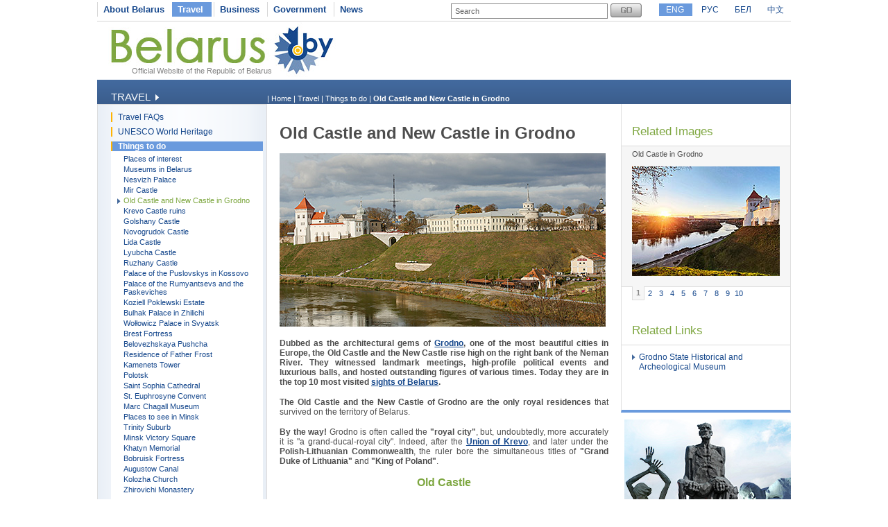

--- FILE ---
content_type: text/html
request_url: https://www.belarus.by/en/travel/belarus-life/old-new-castles-grodno
body_size: 11887
content:
<!DOCTYPE html PUBLIC "-//W3C//DTD XHTML 1.0 Transitional//EN" "http://www.w3.org/TR/xhtml1/DTD/xhtml1-transitional.dtd">
<html xmlns="http://www.w3.org/1999/xhtml" xml:lang="en" lang="en">
<head>
	<title>Old Castle and New Castle in Grodno | Belarus.by</title>
	<meta http-equiv="Content-Type" content="text/html;charset=utf-8" />
	<meta http-equiv="content-language" content="en"/>
	<meta name="description" content="The Old Castle and the New Castle in Grodno are the only surviving royal residences of the Polish-Lithuanian Commonwealth and the Grand Dukes of Lithuania in Eastern Europe..." />
	<meta name="keywords" content=""/>
    <link rel="stylesheet" href="/styles/styles.css" type="text/css" media="screen"/>
    <link rel="stylesheet" href="/styles/print.css" type="text/css" media="print"/>
    <link rel="icon" href="/favicon.gif" type="image/gif" />
    <script src="/jscript/scripts.js" type="text/javascript"></script>
    <script src="/jscript/prompt.js" type="text/javascript"></script>
    <script src="/jscript/swfobject.js" type="text/javascript"></script>
    <script>server_name = "https://www.belarus.by"; langs = "ru,en,by,cn";</script>
    

</head>
<body lang="en" >
<div  class="all">
	
	<div class="top_inner">
		<div class="top_menu">




	<span    ><a href="/en/about-belarus"  title="About Belarus" >About Belarus</a></span>	<span class="selected"   ><a href="/en/travel"  title="Travel" >Travel</a></span>	<span   class="after_selected" ><a href="/en/business"  title="Business" >Business</a></span>	<span    ><a href="/en/government"  title="Government" >Government</a></span>	<span    ><a href="/en/press-center"  title="News" >News</a></span></div>
		<div class="search">
			
<form method="get" action="/en/search">
	<input type="text" name="q" id="q" value="Search" onclick="clean_field(this);" />
	<input type="image" src="/images/search_btn_en.gif" alt="Search" title="Search" id="button"/>
</form>

		</div>
		<div class="langs">
			
		<span class="selected"><a href="/en" id="en">ENG</a></span>
<span><a href="/ru" id="ru">РУС</a></span> <span><a href="/by" id="by">БЕЛ</a></span> <span><a href="/cn" id="cn">中文</a></span>
	
		</div>
	</div>
	<div class="logo_inner">
		<div class="official"><a href="/en" title="Official Website of the Republic of Belarus">Official Website of the Republic of Belarus</a></div>
		
<div class="belarusj"><a href="/en" title="Official Website of the Republic of Belarus"><img src="/bimages/001498_316243.jpg" alt="Official Website of the Republic of Belarus" title="Official Website of the Republic of Belarus" ></a></div>


		
		<div class="top_inner_banner">
</div>
	</div>
	<div class="inner_menu">
		
		<div class="inner1">
		<div>Travel <img src="/images/inner1_title_img.gif" alt="" title="" align="bottom"/></div>
	</div>
	<div class="inner2_block">
		<div class="inner2"><a href="/en/travel/travel-faqs" title="Travel FAQs"  >Travel FAQs</a></div>	<div class="inner2"><a href="/en/travel/heritage" title="UNESCO World Heritage"  >UNESCO World Heritage</a></div>	<div class="inner2_selected"><a href="/en/travel/belarus-life" title="Things to do"  >Things to do</a></div><div class="inner3_block">
		<div class="inner3"><a href="/en/travel/belarus-life/sightseeing" title="Places of interest "  >Places of interest </a></div>	<div class="inner3"><a href="/en/travel/belarus-life/museums" title="Museums in Belarus"  >Museums in Belarus</a></div>	<div class="inner3"><a href="/en/travel/belarus-life/nesvizh-palace" title="Nesvizh Palace"  >Nesvizh Palace</a></div>	<div class="inner3"><a href="/en/travel/belarus-life/mir-castle" title="Mir Castle"  >Mir Castle</a></div>	<div class="inner3_selected"><a href="/en/travel/belarus-life/old-new-castles-grodno" title="Old Castle and New Castle in Grodno"  >Old Castle and New Castle in Grodno</a></div>	<div class="inner3"><a href="/en/travel/belarus-life/krevo-castle" title="Krevo Castle ruins"  >Krevo Castle ruins</a></div>	<div class="inner3"><a href="/en/travel/belarus-life/golshany-castle" title="Golshany Castle"  >Golshany Castle</a></div>	<div class="inner3"><a href="/en/travel/belarus-life/novogrudok-castle" title="Novogrudok Castle"  >Novogrudok Castle</a></div>	<div class="inner3"><a href="/en/travel/belarus-life/lida-castle" title="Lida Castle"  >Lida Castle</a></div>	<div class="inner3"><a href="/en/travel/belarus-life/lubcha-castle" title="Lyubcha Castle"  >Lyubcha Castle</a></div>	<div class="inner3"><a href="/en/travel/belarus-life/ruzhany-palace" title="Ruzhany Castle"  >Ruzhany Castle</a></div>	<div class="inner3"><a href="/en/travel/belarus-life/kossovo-palace" title="Palace of the Puslovskys in Kossovo"  >Palace of the Puslovskys in Kossovo</a></div>	<div class="inner3"><a href="/en/travel/belarus-life/gomel-palace" title="Palace of the Rumyantsevs and the Paskeviches"  >Palace of the Rumyantsevs and the Paskeviches</a></div>	<div class="inner3"><a href="/en/travel/belarus-life/koziell-poklewski-estate-krasny-bereg" title="Koziell Poklewski Estate"  >Koziell Poklewski Estate</a></div>	<div class="inner3"><a href="/en/travel/belarus-life/zhilichi-palace" title="Bulhak Palace in Zhilichi"  >Bulhak Palace in Zhilichi</a></div>	<div class="inner3"><a href="/en/travel/belarus-life/svyatsk-palace" title="Wołłowicz Palace in Svyatsk"  >Wołłowicz Palace in Svyatsk</a></div>	<div class="inner3"><a href="/en/travel/belarus-life/brest-fortress" title="Brest Fortress"  >Brest Fortress</a></div>	<div class="inner3"><a href="/en/travel/belarus-life/belovezhskaya-pushcha" title="Belovezhskaya Pushcha"  >Belovezhskaya Pushcha</a></div>	<div class="inner3"><a href="/en/travel/belarus-life/residence-of-father-frost" title="Residence of Father Frost "  >Residence of Father Frost </a></div>	<div class="inner3"><a href="/en/travel/belarus-life/kamenets-tower" title="Kamenets Tower"  >Kamenets Tower</a></div>	<div class="inner3"><a href="/en/travel/belarus-life/polotsk" title="Polotsk"  >Polotsk</a></div>	<div class="inner3"><a href="/en/travel/belarus-life/sophia-cathedral-in-polotsk" title="Saint Sophia Cathedral "  >Saint Sophia Cathedral </a></div>	<div class="inner3"><a href="/en/travel/belarus-life/st-euphrosyne-convent-polotsk" title="St. Euphrosyne Convent"  >St. Euphrosyne Convent</a></div>	<div class="inner3"><a href="/en/travel/belarus-life/chagall-museum" title="Marc Chagall Museum"  >Marc Chagall Museum</a></div>	<div class="inner3"><a href="/en/travel/belarus-life/minsk-attractions" title="Places to see in Minsk"  >Places to see in Minsk</a></div>	<div class="inner3"><a href="/en/travel/belarus-life/trinity-suburb" title="Trinity Suburb"  >Trinity Suburb</a></div>	<div class="inner3"><a href="/en/travel/belarus-life/victory-square" title="Minsk Victory Square"  >Minsk Victory Square</a></div>	<div class="inner3"><a href="/en/travel/belarus-life/khatyn" title="Khatyn Memorial"  >Khatyn Memorial</a></div>	<div class="inner3"><a href="/en/travel/belarus-life/bobruisk-fortress" title="Bobruisk Fortress"  >Bobruisk Fortress</a></div>	<div class="inner3"><a href="/en/travel/belarus-life/augustow-canal" title="Augustow Canal"  >Augustow Canal</a></div>	<div class="inner3"><a href="/en/travel/belarus-life/kalozha-church" title="Kolozha Church"  >Kolozha Church</a></div>	<div class="inner3"><a href="/en/travel/belarus-life/zhirovichi-monastery" title="Zhirovichi Monastery"  >Zhirovichi Monastery</a></div></div>	<div class="inner2"><a href="/en/travel/trip-planner" title="Belarus trip planner"  >Belarus trip planner</a></div>	<div class="inner2"><a href="/en/travel/ethno-tourism" title="Ethno-Tourism"  >Ethno-Tourism</a></div>	<div class="inner2"><a href="/en/travel/agritourism-in-belarus" title="Agritourism "  >Agritourism </a></div>	<div class="inner2"><a href="/en/travel/ecotourism-in-belarus" title="Ecotourism "  >Ecotourism </a></div>	<div class="inner2"><a href="/en/travel/religious-tourism-in-belarus" title="Religious Tourism"  >Religious Tourism</a></div>	<div class="inner2"><a href="/en/travel/military-history-tourism" title="Military History Tourism"  >Military History Tourism</a></div>	<div class="inner2"><a href="/en/travel/business-tourism" title="Business tourism"  >Business tourism</a></div>	<div class="inner2"><a href="/en/travel/industrial-tourism-in-belarus" title="Industrial Tourism"  >Industrial Tourism</a></div>	<div class="inner2"><a href="/en/travel/culinary-tourism" title="Gastronomic Tourism"  >Gastronomic Tourism</a></div>	<div class="inner2"><a href="/en/travel/hunting-in-belarus" title="Hunting Tourism"  >Hunting Tourism</a></div>	<div class="inner2"><a href="/en/travel/adventure-sports" title="Adventure Sports"  >Adventure Sports</a></div>	<div class="inner2"><a href="/en/travel/souvenirs" title="Souvenirs from Belarus"  >Souvenirs from Belarus</a></div>	<div class="inner2"><a href="/en/travel/shopping-in-belarus" title="Shopping"  >Shopping</a></div>	<div class="inner2"><a href="/en/travel/travel-visas" title="Travel visas"  >Travel visas</a></div>	<div class="inner2"><a href="/en/travel/getting-to-belarus" title="Getting to Belarus"  >Getting to Belarus</a></div>	<div class="inner2"><a href="/en/travel/driving" title="Driving in Belarus/Toll roads"  >Driving in Belarus/Toll roads</a></div>	<div class="inner2"><a href="/en/travel/customs-regulations" title="Customs regulations"  >Customs regulations</a></div>	<div class="inner2"><a href="/en/travel/hotels" title="Hotels"  >Hotels</a></div>	<div class="inner2"><a href="/en/travel/transport-in-belarus" title="Transport in Belarus"  >Transport in Belarus</a></div>	<div class="inner2"><a href="/en/travel/travel-safety" title="Travel safety"  >Travel safety</a></div>	<div class="inner2"><a href="/en/travel/travel-health" title="Travel health"  >Travel health</a></div>	<div class="inner2"><a href="/en/travel/treatment-in-belarus" title="Treatment in Belarus"  >Treatment in Belarus</a></div>	<div class="inner2"><a href="/en/travel/sanatoria-in-belarus" title="Sanatoria in Belarus"  >Sanatoria in Belarus</a></div>	<div class="inner2"><a href="/en/travel/insurance" title="Insurance"  >Insurance</a></div>	<div class="inner2"><a href="/en/travel/disabled-travellers" title="Disabled travellers"  >Disabled travellers</a></div>	<div class="inner2"><a href="/en/travel/inclusive-tourism-in-belarus" title="Inclusive tourism"  >Inclusive tourism</a></div>	<div class="inner2"><a href="/en/travel/emergencies" title="Emergencies"  >Emergencies</a></div>	<div class="inner2"><a href="/en/travel/money" title="Money"  >Money</a></div>	<div class="inner2"><a href="/en/travel/exchange-rates" title="Exchange Rates"  >Exchange Rates</a></div>	<div class="inner2"><a href="/en/travel/weather" title="Weather forecast"  >Weather forecast</a></div>	<div class="inner2"><a href="/en/travel/top-guide-belarus" title="Belarus Tour Guide: Ideas for Your Trip!"  >Belarus Tour Guide: Ideas for Your Trip!</a></div>	<div class="inner2"><a href="/en/travel/active-outdoor-tourism" title="Active Tourism"  >Active Tourism</a></div>	<div class="inner2"><a href="/en/travel/event-tourism" title="Event tourism"  >Event tourism</a></div></div>
		<br/>
		
		
		
		
	<div class="advertising_banner"><a target="_blank" href="https://www.belarus.by/en/about-belarus/belarus-events" title="Belarus Events Calendar"><img src="/bimages/001058_981000.jpg" title="Belarus Events Calendar" alt="Belarus Events Calendar"/></a></div>
	<div class="advertising_banner"><a target="_blank" href="http://www.belarus.by/en/travel/belarus-life/sightseeing" title="Belarus’ Top Tourist Sites "><img src="/bimages/001058_727794.jpg" title="Belarus’ Top Tourist Sites " alt="Belarus’ Top Tourist Sites "/></a></div>
	<div class="advertising_banner"><a target="_blank" href="http://www.belarus.by/en/travel/heritage" title="UNESCO World Heritage Sites in Belarus"><img src="/bimages/001058_454129.jpg" title="UNESCO World Heritage Sites in Belarus" alt="UNESCO World Heritage Sites in Belarus"/></a></div>
	<div class="advertising_banner"><a target="_blank" href="http://www.belarus.by/en/travel/sanatoria-in-belarus" title="Belarusian sanatoria and health resorts"><img src="/bimages/001058_976513.jpg" title="Belarusian sanatoria and health resorts" alt="Belarusian sanatoria and health resorts"/></a></div>
	<div class="advertising_banner"><a target="_blank" href="http://www.belarus.by/en/travel/souvenirs" title="Souvenirs from Belarus"><img src="/bimages/001058_924383.jpg" title="Souvenirs from Belarus" alt="Souvenirs from Belarus"/></a></div>

	</div>
	<div class="taxonomy">
		<div>
	| <a href="/en/" title="Home">Home</a> |
		
				<a href="/en/travel" title="Travel">Travel</a>
			|
		
				<a href="/en/travel/belarus-life" title="Things to do">Things to do</a>
			|
		
				<span>Old Castle and New Castle in Grodno</span>
			</div>
	</div>
	<div class="inner_content">
		<div class="ic"><h1>Old Castle and New Castle in Grodno</h1>

<div class="inner_photo">
	<img src="/dadvimages/002530_519347.jpg" alt="" title=""/><br>
	
</div>
<div class="clear"></div>


	<P align=justify><STRONG>Dubbed as the architectural gems of <A href="https://www.belarus.by/en/travel/top-guide-belarus/grodno-must-see-landmarks-and-sights_i_0000091604.html">Grodno</A>, one of the most beautiful cities in Europe, the Old Castle and the New Castle rise high on the right bank of the Neman River. They witnessed landmark meetings, high-profile political events and luxurious balls, and hosted outstanding figures of various times. Today they are in the top 10 most visited <A href="https://www.belarus.by/en/travel/belarus-life/sightseeing">sights of Belarus</A>.</STRONG></P>
<P align=justify><STRONG>The Old Castle and the New Castle of Grodno are the only royal residences</STRONG> that survived on the territory of Belarus. </P>
<P align=justify><STRONG>By the way!</STRONG> Grodno is often called the <STRONG>"royal city"</STRONG>, but, undoubtedly, more accurately it is "a grand-ducal-royal city". Indeed, after the <STRONG><A href="https://www.belarus.by/en/about-belarus/history">Union of Krevo</A></STRONG>, and later under the <STRONG>Polish-Lithuanian Commonwealth</STRONG>, the ruler bore the simultaneous titles of <STRONG>"Grand Duke of Lithuania"</STRONG> and <STRONG>"King of Poland"</STRONG>.</P>
<H2 align=center>Old Castle</H2>
<P align=justify><IMG title="" border=0 alt="" align=left src="/dadvimages/s002528_293325.jpg" width=470 height=250></P>
<P align=justify><STRONG>The history of the castle in Grodno began many centuries ago. In the 12<SUP>th</SUP> century, Grodno was the center of a principality with a defensive fortress surrounded by a moat and a ravine. In the 14th century, Grand Duke of Lithuania Vitaut had his residence built on the ancient Zamkovaya Gora (Castle Hill) and its story is inextricably linked with the life of the legendary ruler. </STRONG></P>
<P align=justify>According to a legend, the 1398 fire almost destroyed the castle and nearly killed its owners. It was a monkey who woke up the guard and saved Vitaut and his wife from imminent death. According to another legend it was a navy seal, a favorite pet of the Grand Duke.</P>
<P align=justify>To make sure a fire did not happen again, Vitaut ordered to build a <STRONG>Gothic stone castle</STRONG> on the site of the former wooden buildings. The castle was rebuilt in <STRONG>1400</STRONG>. Back then, it was a formidable fortification with <STRONG>five towers and massive walls</STRONG> up to<STRONG> three meters</STRONG> thick. Its structure resembled a triangle.</P>
<P align=justify>Construction of a residence for King of Poland and Grand Duke of Lithuania <STRONG>Stephen Báthory</STRONG> began in Grodno in <STRONG>1579</STRONG>. Most likely, a group of architects involved famous Florentine <STRONG>Santi Gucci</STRONG> but no accurate information on this has survived. On the site of the Gothic <STRONG>Upper Castle of Vitaut</STRONG>, a new citadel was erected that later received the name of the <STRONG>Old Castle</STRONG>. By the way, some parts of Vitaut’s castle were made use of during the construction of the new edifice, namely the lower part of the defensive walls, the remains of the tower, the foundations and the walls.</P>
<P align=justify><IMG title="" border=0 alt="" align=left src="/dadvimages/s002528_896489.jpg" width=200 height=140></P>
<P align=justify>The dominating part of <STRONG>Stephen Báthory’s residence</STRONG> was a <STRONG>Renaissance palace</STRONG> which had two floors with separate entrances. The first housed an arsenal, a chancellery, a treasury and other palace services. The second floor held the royal chambers - residential and ceremonial ones. Outside the palace was decorated with gray and white <STRONG>sgraffito</STRONG> in the form of vegetative-geometric ornaments with heraldic motifs.</P>
<P align=justify>The Grodno residence embraced the <STRONG>royal luxury of a palace</STRONG> and the <STRONG>defensive functions of a castle-outpost</STRONG>. Some believe that the famous fortifier Rudolfino de Camerino took part in the work.</P>
<P align=justify>The castle was seriously damaged during the Russo-Polish War of 1654-1657. Its restoration was supervised by Chief of the Grodno municipal administration and Lithuanian chancellor<STRONG> Krzysztof Zygmunt Pac</STRONG>. In <STRONG>1673</STRONG> a decision was taken to hold every third <STRONG>Sejm of the Polish-Lithuanian Commonwealth</STRONG> in Grodno (along with Warsaw). The first Sejm took place there in 1678-1679. A special building was erected on the grounds of the Old Castle for this purpose. Unfortunately, the building was later destroyed during the <STRONG>Great Northern War</STRONG>, alongside other buildings of the heavily damaged residence.</P>
<P align=justify><IMG title="" border=0 alt="" align=left src="/dadvimages/s002528_154511.jpg" width=200 height=140></P>
<P align=justify>The fire of 1735 also caused great damage, after which large-scale reconstruction began. Saxon architect <STRONG>Carl Friedrich Pöppelmann</STRONG> proposed fundamental changes. Palace windows were reduced, a third floor was erected above the central part under a four-pitched roof, the external staircase became internal. A barrack was built along the wall down to the Neman River, the magnificent decor of sgraffito disappeared from the facades…</P>
<P align=justify>In the 19<SUP>th</SUP> - early 20<SUP>th </SUP>centuries the <STRONG>Old Castle of Grodno</STRONG> was finally transformed into a strategic outpost, which was used by the Russian, German and Polish armies in various periods.</P>
<P align=justify>For <STRONG>120 years</STRONG>, the castle was under the jurisdiction of the military administration of the Russian Empire, and in <STRONG>1924</STRONG> it was rededicated as a museum. In 1967 the Old Castle was included in the <STRONG>Castle Hill</STRONG> historical and archaeological reserve.</P>
<P align=justify><IMG title="" border=0 alt="" align=left src="/dadvimages/s002528_931365.jpg" width=200 height=140></P>
<P align=justify>In <STRONG>2017</STRONG> a <STRONG><A href="https://www.belarus.by/en/press-center/photo/old-castle-restoration-in-grodno_ti_1536_0000030946.html">large-scale effort</A></STRONG> was mounted to restore the <STRONG>Old Castle</STRONG>, to preserve this <STRONG>unique historical monument</STRONG> and architectural specimen, to make it the city’s tourist gem. The project is running in three stages.</P>
<P align=justify>The <STRONG>first stage</STRONG> was completed in November 2021. It provided for the restoration of the authentic entrance, the middle towers and the fortress wall with a gallery, the construction of a log house with a fireplace and a stone house.</P>
<P align=justify>The <STRONG>second stage</STRONG> of the <STRONG>Old Castle</STRONG> restoration project involves the rebuilding of its main part - <STRONG>Stephen Báthory Palace</STRONG> - a unique specimen of Eastern European architecture.</P>
<P align=justify><IMG title="" border=0 alt="" align=left src="/dadvimages/s002528_126524.jpg" width=200 height=140></P>
<P align=justify>The<STRONG> third stage</STRONG> provides for the restoration of the corner tower, outbuildings and the <STRONG>Lower Church of the 12<SUP>th</SUP> century</STRONG>. The remains of the <STRONG>Upper Church</STRONG> discovered during the excavations have been conserved and will be put on display after the restoration project is completed.</P>
<P align=justify>In November 2021, after a three-year break, the <STRONG>Old Castle Museum</STRONG> re-opened for visitors. Its exposition is dedicated to the <STRONG><A href="https://www.belarus.by/en/travel/belarus-life/sightseeing/tourist-attraction-grodno">local history</A></STRONG> starting from the 12<SUP>th</SUP> century and ending with the era of the founder of the royal residence, King <STRONG>Stephen Báthory</STRONG>.</P>
<P align=justify>It would not be an overstatement to say that the <STRONG>renewed exposition</STRONG> is <STRONG>unique</STRONG>. Most of the valuables were put on display in 2021, including artifacts found during the digs on <STRONG>Castle Hill</STRONG>. Among them are fragments of a wooden log house and sidewalk, a 14<SUP>th</SUP> century boot, chess pieces of the 12<SUP>th</SUP> -14<SUP>th</SUP> centuries made of horn, wood and bone, a gold ring, parts of metal products of the late 14<SUP>th</SUP> - early 15<SUP>th</SUP> centuries, a fragment of the oldest firearms found in Belarus - cannons of the 14<SUP>th</SUP>-15<SUP>th</SUP> centuries, cannonballs of siege machines of the 14<SUP>th</SUP> century, the oldest armchairs found in Belarus dating back to the early 18<SUP>th</SUP> century… Some of the most remarkable discoveries were bricks bearing the image of Columna (Columns of Hiedymin) - one of the famous heraldic symbols of the Grand Duchy of Litva (Lithuania), the coat of arms of the Hiedymin family.</P>
<P align=justify><IMG title="" border=0 alt="" align=left src="/dadvimages/s002528_723682.jpg" width=200 height=140></P>
<P align=justify>One of the most interesting items of the museum is a <STRONG>reduced copy of the 12<SUP>th</SUP> century Grodno detinets</STRONG> (a fortified central part of the town) created by Igor Adasik.</P>
<P align=justify>A separate room is dedicated to King Stephen Báthory. One of the halls has a <STRONG>copy of a medieval printing press</STRONG>. Master classes on making engravings using old techniques are held there.</P>
<P align=justify><STRONG>Exhibition halls of the Old Castle</STRONG> (there are eight of them in total) use both traditional and novel formats of presentation. The latter includes videos created using 3D mapping, interactive showcases and multimedia kiosks, touch screens with information about the exhibits. For example, the <STRONG>very first graphic image of Grodno</STRONG> - an engraving by Adelhauser-Zündt - came to life thanks to projection on the second floor of the entrance tower.</P>
<P align=justify>An <STRONG>observation platform</STRONG> was installed at the Old Castle. Visitors can enjoy beautiful views of the Neman River, the ancient <STRONG><A href="https://www.belarus.by/en/travel/belarus-life/kalozha-church">Kolozha Church</A></STRONG> and, of course, the <STRONG>New Castle</STRONG> standing nearby. The observation platform is a new addition to the castle, there was no such thing in the original building.</P>
<P align=justify><STRONG>Address:</STRONG> 22 Zamkovaya Street</P>
<H2 align=center>New Castle</H2>
<P align=justify><IMG title="" border=0 alt="" align=left src="/dadvimages/s002528_412869.jpg" width=470 height=250></P>
<P align=justify><STRONG>The New Castle is another royal residence located in Grodno. Built in the 18th century, this palace played a remarkable role in the history of Europe. Over the time it came to be known as the New Castle in contrast to the Old Castle located nearby.</STRONG></P>
<P align=justify>However, the <STRONG>area itself was inhabited</STRONG> since ancient times. Over the centuries, there were various buildings there - a residential settlement with a stone church, the Lower Castle with the Royal House (Domus Regia), administrative buildings where local sejms and court sessions were held, the house of the security chief, a kitchen and a bakery, premises for guards and royal servants. At the beginning of the 18th century a wooden gentry residence stood there.</P>
<P align=justify>A decision to build a <STRONG>new palace</STRONG> here was taken at a meeting of the Great Sejm of the Polish-Lithuanian Commonwealth in 1726, during the reign of Augustus II the Strong. The new palace was supposed to be used as a <STRONG>summer residence of the monarch</STRONG> and as a <STRONG>meeting place for the Sejm</STRONG>. However, the construction works began only a decade later - <STRONG>in 1737 under King Augustus III</STRONG>.</P>
<P align=justify>Most researchers believe that the project designer was the famous Saxon architect <STRONG>Carl Friedrich Pöppelmann</STRONG>, who served at the court. There are also theories that the project was created by his father Matthaus, one of the greatest European Baroque masters, or perhaps father and son worked together.</P>
<P align=justify>The <STRONG>late Baroque (Rococo)</STRONG> palace was finished in 1742, and formed a single complex together with the <STRONG>Old Castle</STRONG>. Later on works in the New Castle were carried out by Johann Friedrich Knöbel, Joachim Daniel von Jauch and <STRONG>Giuseppe de Sacco in the 1880s</STRONG>.</P>
<P align=justify>According to the architects' plans, the <STRONG>U-shaped building</STRONG> (the main building with side wings) was functionally divided into two parts: one contained living quarters and halls for VIPs, the second was intended for meetings of the Sejm. In the late 18<SUP>th</SUP> century a magnificent <STRONG>royal chapel</STRONG> with a dome was built in the residence, and another building was erected for the needs of the estate-representative body. There was a <STRONG>front gate decorated with stone sculptures of sphinxes</STRONG> between the two side wings - the guardhouse and the small royal kitchen.</P>
<P align=justify>The outside of the <STRONG>New Castle</STRONG> looked much more simple than its interior. Striking Rococo decor suited the taste of the last king of the Polish-Lithuanian Commonwealth, <STRONG>Stanislaw II August Poniatowski</STRONG>, who loved luxury and spectacular receptions. The palace hosted lavish balls and gala dinners, influential senators and ambassadors, and the general sessions of the Polish-Lithuanian Commonwealth.</P>
<P align=justify>The largest hall of the castle - the <STRONG>Senator's Hall</STRONG> - occupied two floors, and there was a special <STRONG>gallery for the queen and foreign ambassadors</STRONG> in its upper part. The walls were decorated with the coats of arms of the Provinces of the Polish-Lithuanian Commonwealth, and on the west side there was a magnificent throne under a red canopy. The <STRONG>Oval Hall</STRONG>, connected to the chapel by a passage, served as a royal reception room. The <STRONG>Ambassador's Hall</STRONG>, the venue to host important meetings, also delighted the guests.</P>
<P align=justify><IMG title="" border=0 alt="" align=left src="/dadvimages/s002528_276030.jpg" width=200 height=140></P>
<P align=justify>The <STRONG>chambers of the palace</STRONG> were decorated with gilded panels, fine stucco work, splendid paintings and sculptures. Magnificent <STRONG>interior frescos</STRONG> were added during the reconstruction under the supervision of the architect <STRONG>Giuseppe de Sacco</STRONG> in the 1880s. They were made according to the designs of the chief royal painter <STRONG>Marcello Bacciarelli</STRONG>. His ideas were carried out by painters Antoni Gruszecki and Szymon Mankowski.</P>
<P align=justify><STRONG>Significant political events</STRONG> took place in the <STRONG>New Castle</STRONG> in Grodno. The first General Sejm of the Polish-Lithuanian Commonwealth in the residence was held in 1744, followed by meetings in 1752 and 1784.</P>
<P align=justify>Finally, it was the <STRONG>New Castle of Grodno</STRONG> that witnessed the <STRONG>dramatic and fateful Sejm of 1793</STRONG>. It culminated with the historical<STRONG> ‘silent meeting’</STRONG> on the night between 23 and 24 September. Under great political pressure and locked in the castle at gunpoint the ambassadors of the Sejm <STRONG>silently accepted</STRONG> the terms of the <STRONG>Second Partition of the Polish-Lithuanian Commonwealth</STRONG> between Russia and Prussia.</P>
<P align=justify>During the 1794 uprising led by <STRONG>Tadeusz Kosciuszko</STRONG>, the resistance leader himself came to Grodno and participated in a meeting of the leaders of the insurgent units of the Grand Duchy of Litva (Lithuania) in the New Castle. Many high-ranking participants in the ‘silent meeting’ held in Grodno were soon executed for treason.</P>
<P align=justify>The <STRONG>partitions of the Polish-Lithuanian Commonwealth</STRONG> determined the fate of <STRONG>Grodno</STRONG> and its royal residences, which became part of the <STRONG>Russian Empire</STRONG>. After the suppression of the Kosciuszko rebellion in 1795 the last Polish king and Grand Duke of Lithuania <STRONG>Stanislaw August Poniatowski</STRONG> returned to the New Castle. He abdicated on <STRONG>25 November 1795</STRONG> and lived there under the house arrest together with his family till 1797. By the decision of Catherine II he was allowed to receive guests and to travel around the region under the supervision of the Russian escort. At the same time, Duke Nikolai Repnin, who lived in the Tizengauz Palace on the outskirts of Grodno, was in charge of the annexed territories of the former Grand Duchy of Litva (Lithuania).</P>
<P align=justify>In February 1797 <STRONG>Stanislaw August Poniatowski</STRONG> left the New Castle of Grodno for St. Petersburg at the command of Emperor Paul. The authorities rearranged the former monarch's residence into a cadet corps and later into a <STRONG>military hospital</STRONG>, which operated for many decades until the liberation of the city from the Nazi invaders in 1944.</P>
<P align=justify>The <STRONG>Great Patriotic War</STRONG> brought great destruction to the border city of <STRONG>Grodno</STRONG>. Unfortunately, bombardments practically destroyed the <STRONG>New Castle</STRONG> - only the entrance gate with mythical sphinxes remained intact.</P>
<P align=justify><IMG title="" border=0 alt="" align=left src="/dadvimages/s002528_247814.jpg" width=200 height=140></P>
<P align=justify>In <STRONG>1952</STRONG> the decision was made to reconstruct the <STRONG>New Castle</STRONG> and use it as an administrative building. The <STRONG>architect Vladimir Varaksin</STRONG> worked on the project and reconstructed the castle in the Neoclassicism style of the Soviet era, or Stalin's Empire style. In the middle of the 20<SUP>th</SUP> century the residence acquired a massive six-column portico and a round tower with a long spire, which were not part of the 18<SUP>th</SUP>-century design.</P>
<P align=justify>The Communist Party of Belarus stationed its regional committee in the <STRONG>New Castle</STRONG> for a long time. In 1991 the castle housed a <STRONG>scientific library named after Yefim Karsky</STRONG> and the <STRONG>Grodno State Museum of History and Archeology</STRONG>. The New and Old Castles are now part of the museum.</P>
<P align=justify>The premises of the New Castle have been converted into exhibition halls and storerooms. The historical layout, even after a rather liberal reconstruction in the 1950s, has partially remained unchanged. Visitors of the former royal residence can see the following permanent exhibitions:</P>
<UL>
<LI>
<DIV align=justify>New Castle. Events and Fate; </DIV>
<LI>
<DIV align=justify>Ancient Monuments of the Neman Lands; </DIV>
<LI>
<DIV align=justify>History of Grodno Oblast in the 19th-20th Centuries; </DIV>
<LI>
<DIV align=justify>Grodno Oblast during the Great Patriotic War; </DIV>
<LI>
<DIV align=justify>Hall of Memory of Peacekeeping Soldiers; </DIV>
<LI>
<DIV align=justify>Sacred Art; </DIV>
<LI>
<DIV align=justify>Saved Values; </DIV>
<LI>
<DIV align=justify>Weapons of the Past Centuries; </DIV>
<LI>
<DIV align=justify>Flora and Fauna of Grodno Oblast; </DIV>
<LI>
<DIV align=justify>Amazing World of Nature.</DIV></LI></UL>
<P align=justify>The Senator's Hall hosts temporary exhibitions from the funds of the <STRONG>Grodno State Museum of History and Archeology</STRONG> and other institutions, as well as private collections.</P>
<P align=justify><STRONG>Address:</STRONG> 20 Zamkovaya Street</P>
<div class="friendly_icons">
	<div><a href="/en/travel/belarus-life/old-new-castles-grodno?_print=1" onclick="window.print();return false;"><img src="/images/print_version.gif" alt="print version" title="print version" align="left"> print version</a></div>
	 <div><a href="javascript:document.href" onClick="setStartPage(this); return false"><img src="/images/make_home_page.gif" alt="make home page" title="make home page" align="left"> make home page</a></div>
	<div><a href="/en/travel/belarus-life/old-new-castles-grodno"  rel="sidebar" onclick="window.external.AddFavorite(location.href,'Old Castle and New Castle in Grodno'); return false;"><img src="/images/add_to_bookmarks.gif" alt="add to bookmarks" title="add to bookmarks" align="left"> add to bookmarks</a></div>
</div>
<div class="clear"></div>
</div>
	</div>
	<div class="inner_related">
		
		<script>
				prevPhotoId = 1;
			</script><div id="ri_title">Related Images</div><div class="ri_conteiner"><div id="photo_1" >Old Castle in Grodno<br><div class="photo_div"><a href="/rel_image/8485" target="_blank" onclick="return zoom('/rel_image/8485', 'Old Castle in Grodno');"><img src="/relimages/thumb/002530_11809.jpg" alt="Old Castle in Grodno" title="Old Castle in Grodno"></a></div></div><div id="photo_2" style="display:none">Copy of the 12th century Grodno detinets<br><div class="photo_div"><a href="/rel_image/8486" target="_blank" onclick="return zoom('/rel_image/8486', 'Copy of the 12th century Grodno detinets');"><img src="/relimages/thumb/002530_27749.jpg" alt="Copy of the 12th century Grodno detinets" title="Copy of the 12th century Grodno detinets"></a></div></div><div id="photo_3" style="display:none">New Castle in Grodno<br><div class="photo_div"><a href="/rel_image/8487" target="_blank" onclick="return zoom('/rel_image/8487', 'New Castle in Grodno');"><img src="/relimages/thumb/002530_287470.jpg" alt="New Castle in Grodno" title="New Castle in Grodno"></a></div></div><div id="photo_4" style="display:none">Old Castle in the fog<br><div class="photo_div"><a href="/rel_image/8488" target="_blank" onclick="return zoom('/rel_image/8488', 'Old Castle in the fog');"><img src="/relimages/thumb/002530_565926.jpg" alt="Old Castle in the fog" title="Old Castle in the fog"></a></div></div><div id="photo_5" style="display:none">View of the Old and New Castles<br><div class="photo_div"><a href="/rel_image/8489" target="_blank" onclick="return zoom('/rel_image/8489', 'View of the Old and New Castles');"><img src="/relimages/thumb/002530_555698.jpg" alt="View of the Old and New Castles" title="View of the Old and New Castles"></a></div></div><div id="photo_6" style="display:none">Old Castle<br><div class="photo_div"><a href="/rel_image/8490" target="_blank" onclick="return zoom('/rel_image/8490', 'Old Castle');"><img src="/relimages/thumb/002530_160795.jpg" alt="Old Castle" title="Old Castle"></a></div></div><div id="photo_7" style="display:none">Miniature of the Grodno Old Castle from the time of Grand Duke Vitaut<br><div class="photo_div"><a href="/rel_image/8491" target="_blank" onclick="return zoom('/rel_image/8491', 'Miniature of the Grodno Old Castle from the time of Grand Duke Vitaut');"><img src="/relimages/thumb/002530_330238.jpg" alt="Miniature of the Grodno Old Castle from the time of Grand Duke Vitaut" title="Miniature of the Grodno Old Castle from the time of Grand Duke Vitaut"></a></div></div><div id="photo_8" style="display:none">Museum exposition in the Old Castle<br><div class="photo_div"><a href="/rel_image/8492" target="_blank" onclick="return zoom('/rel_image/8492', 'Museum exposition in the Old Castle');"><img src="/relimages/thumb/002530_623861.jpg" alt="Museum exposition in the Old Castle" title="Museum exposition in the Old Castle"></a></div></div><div id="photo_9" style="display:none">Old Castle in Grodno<br><div class="photo_div"><a href="/rel_image/8493" target="_blank" onclick="return zoom('/rel_image/8493', 'Old Castle in Grodno');"><img src="/relimages/thumb/002530_434604.jpg" alt="Old Castle in Grodno" title="Old Castle in Grodno"></a></div></div><div id="photo_10" style="display:none">Reconstruction of the Old Castle<br><div class="photo_div"><a href="/rel_image/8494" target="_blank" onclick="return zoom('/rel_image/8494', 'Reconstruction of the Old Castle');"><img src="/relimages/thumb/002530_511257.jpg" alt="Reconstruction of the Old Castle" title="Reconstruction of the Old Castle"></a></div></div></div><div class="ri_pages"><div id="page_1"class="ri_p_selected"><a href="" onclick="stopHref(this);showPhoto(1); return false;">1</a></div><div id="page_2"><a href="" onclick="stopHref(this);showPhoto(2); return false;">2</a></div><div id="page_3"><a href="" onclick="stopHref(this);showPhoto(3); return false;">3</a></div><div id="page_4"><a href="" onclick="stopHref(this);showPhoto(4); return false;">4</a></div><div id="page_5"><a href="" onclick="stopHref(this);showPhoto(5); return false;">5</a></div><div id="page_6"><a href="" onclick="stopHref(this);showPhoto(6); return false;">6</a></div><div id="page_7"><a href="" onclick="stopHref(this);showPhoto(7); return false;">7</a></div><div id="page_8"><a href="" onclick="stopHref(this);showPhoto(8); return false;">8</a></div><div id="page_9"><a href="" onclick="stopHref(this);showPhoto(9); return false;">9</a></div><div id="page_10"><a href="" onclick="stopHref(this);showPhoto(10); return false;">10</a></div><div style="clear:both"></div></div>
		<div class="inner_related_links">
			<div id="rl_title">Related Links</div><div><a href="https://grodno-museum.by/en/" title="Grodno State Historical and Archeological Museum"  target="_blank">Grodno State Historical and Archeological Museum</a></div>
		</div>
	</div>
	<div style="width:243px;float:right;">
	<div class="advertising_banner" id="right-banner"><a href="http://www.belarus.by/en/travel/military-history-tourism/memorials-great-patriotic-war" title="Great Patriotic War monuments in Belarus" target="_blank"><img width="240" src="/bimages/001227_650416.jpg" title="Great Patriotic War monuments in Belarus" alt="Great Patriotic War monuments in Belarus"/></a></div>
 </div>
	<div class="clear_bottom"></div>
	
	<div class="bottom_line"></div>
	<div class="copyright">
		<div class="cr">
		© BELARUS.BY,
	 2009 - 2026</div>
		<div class="cr_follow"><span>Follow us on</span>
<a href="https://www.facebook.com/belarusbyofficial/" title="" target="_blank"><img src="/bimages/001429_142732.gif" title="" alt=""/></a>
<a href="https://www.instagram.com/belarusby_official/" title="" target="_blank"><img src="/bimages/001429_508768.gif" title="" alt=""/></a>
</div>
		<div class="cr_menu">
	 <a href="/en/sitemap"  title="Sitemap" >Sitemap</a>  
		&nbsp;| <a href="/en/feedback" rel="nofollow" title="Feedback" >Feedback</a>  
		&nbsp;| <a href="/en/about-the-project"  title="About the project" >About the project</a>  
	</div>
	</div>
	
</div>	
<div id="mess" class="abs"></div>
<div class="counters">

		<SCRIPT type=text/javascript>
var gaJsHost = (("https:" == document.location.protocol) ? "https://ssl." : "http://www.");
document.write(unescape("%3Cscript src='" + gaJsHost + "google-analytics.com/ga.js' type='text/javascript'%3E%3C/script%3E"));
</SCRIPT>

<SCRIPT type=text/javascript>
try {
var pageTracker = _gat._getTracker("UA-8931543-1");
pageTracker._trackPageview();
} catch(err) {}</SCRIPT>

<META name=yandex-verification content=50f445caa61a6d32>
<META name=yandex-verification content=4098430ecb053229>
<meta name="yandex-verification" content="4098430ecb053229" /><meta name="yandex-verification" content="4098430ecb053229" />
<!-- Yandex.Metrika counter -->
<script type="text/javascript" >
   (function(m,e,t,r,i,k,a){m[i]=m[i]||function(){(m[i].a=m[i].a||[]).push(arguments)};
   m[i].l=1*new Date();k=e.createElement(t),a=e.getElementsByTagName(t)[0],k.async=1,k.src=r,a.parentNode.insertBefore(k,a)})
   (window, document, "script", "https://mc.yandex.ru/metrika/tag.js", "ym");

   ym(88211882, "init", {
        clickmap:true,
        trackLinks:true,
        accurateTrackBounce:true,
        webvisor:true
   });
</script>
<noscript><div><img src="https://mc.yandex.ru/watch/88211882" style="position:absolute; left:-9999px;" alt="" /></div></noscript>
<!-- /Yandex.Metrika counter -->
<!-- Google tag (gtag.js) -->
<script async src="https://www.googletagmanager.com/gtag/js?id=G-RG5SV90VZ7"></script>
<script>
  window.dataLayer = window.dataLayer || [];
  function gtag(){dataLayer.push(arguments);}
  gtag('js', new Date());

  gtag('config', 'G-RG5SV90VZ7');
</script>
	

</div>

</body>
</html>